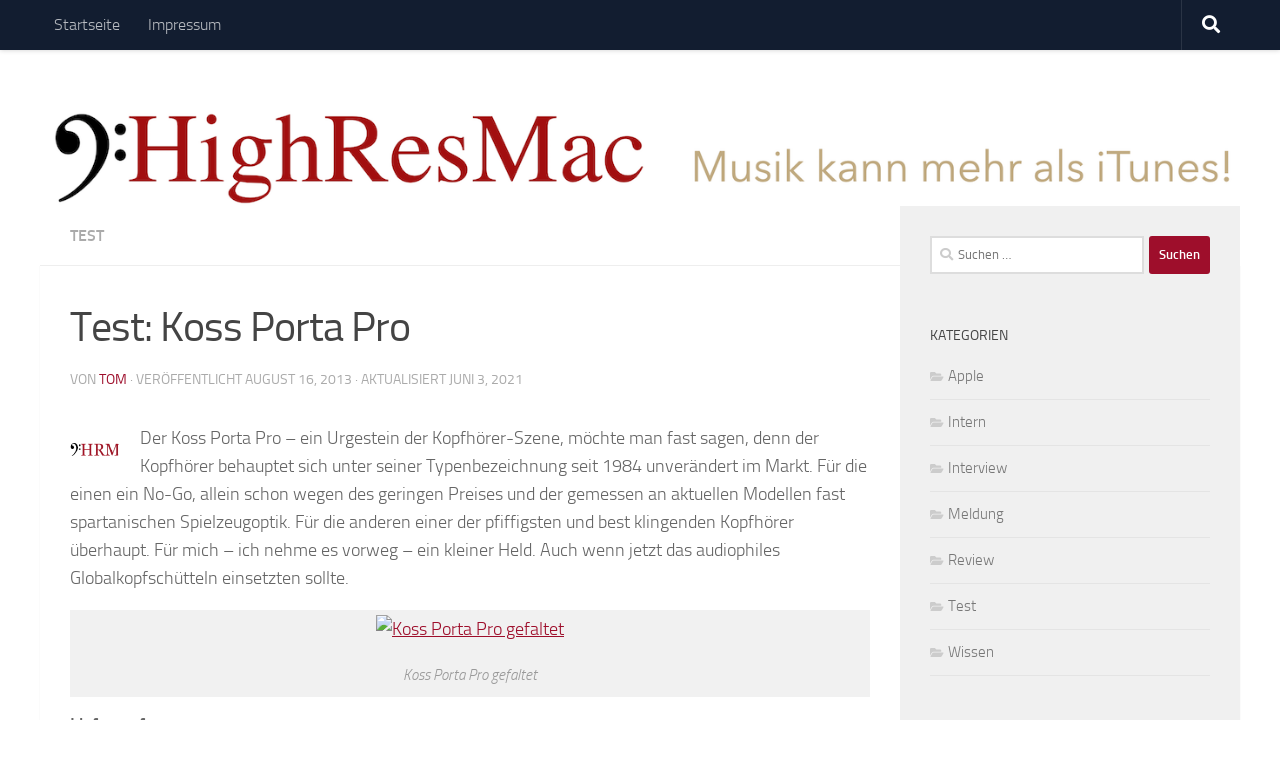

--- FILE ---
content_type: text/html; charset=UTF-8
request_url: https://highresmac.de/koss-porta-pro/
body_size: 62600
content:
<!DOCTYPE html>
<html class="no-js" lang="de">
<head>
  <meta charset="UTF-8">
  <meta name="viewport" content="width=device-width, initial-scale=1.0">
  <link rel="profile" href="https://gmpg.org/xfn/11" />
  <link rel="pingback" href="https://highresmac.de/xmlrpc.php">

  <title>Test: Koss Porta Pro &#8211; HighResMac</title>
<meta name='robots' content='max-image-preview:large' />
<script>document.documentElement.className = document.documentElement.className.replace("no-js","js");</script>
<link rel="alternate" type="application/rss+xml" title="HighResMac &raquo; Feed" href="https://highresmac.de/feed/" />
<link rel="alternate" type="application/rss+xml" title="HighResMac &raquo; Kommentar-Feed" href="https://highresmac.de/comments/feed/" />
<link rel="alternate" type="application/rss+xml" title="HighResMac &raquo; Test: Koss Porta Pro-Kommentar-Feed" href="https://highresmac.de/koss-porta-pro/feed/" />
<script>
window._wpemojiSettings = {"baseUrl":"https:\/\/s.w.org\/images\/core\/emoji\/15.0.3\/72x72\/","ext":".png","svgUrl":"https:\/\/s.w.org\/images\/core\/emoji\/15.0.3\/svg\/","svgExt":".svg","source":{"concatemoji":"https:\/\/highresmac.de\/wp-includes\/js\/wp-emoji-release.min.js?ver=6.5.7"}};
/*! This file is auto-generated */
!function(i,n){var o,s,e;function c(e){try{var t={supportTests:e,timestamp:(new Date).valueOf()};sessionStorage.setItem(o,JSON.stringify(t))}catch(e){}}function p(e,t,n){e.clearRect(0,0,e.canvas.width,e.canvas.height),e.fillText(t,0,0);var t=new Uint32Array(e.getImageData(0,0,e.canvas.width,e.canvas.height).data),r=(e.clearRect(0,0,e.canvas.width,e.canvas.height),e.fillText(n,0,0),new Uint32Array(e.getImageData(0,0,e.canvas.width,e.canvas.height).data));return t.every(function(e,t){return e===r[t]})}function u(e,t,n){switch(t){case"flag":return n(e,"\ud83c\udff3\ufe0f\u200d\u26a7\ufe0f","\ud83c\udff3\ufe0f\u200b\u26a7\ufe0f")?!1:!n(e,"\ud83c\uddfa\ud83c\uddf3","\ud83c\uddfa\u200b\ud83c\uddf3")&&!n(e,"\ud83c\udff4\udb40\udc67\udb40\udc62\udb40\udc65\udb40\udc6e\udb40\udc67\udb40\udc7f","\ud83c\udff4\u200b\udb40\udc67\u200b\udb40\udc62\u200b\udb40\udc65\u200b\udb40\udc6e\u200b\udb40\udc67\u200b\udb40\udc7f");case"emoji":return!n(e,"\ud83d\udc26\u200d\u2b1b","\ud83d\udc26\u200b\u2b1b")}return!1}function f(e,t,n){var r="undefined"!=typeof WorkerGlobalScope&&self instanceof WorkerGlobalScope?new OffscreenCanvas(300,150):i.createElement("canvas"),a=r.getContext("2d",{willReadFrequently:!0}),o=(a.textBaseline="top",a.font="600 32px Arial",{});return e.forEach(function(e){o[e]=t(a,e,n)}),o}function t(e){var t=i.createElement("script");t.src=e,t.defer=!0,i.head.appendChild(t)}"undefined"!=typeof Promise&&(o="wpEmojiSettingsSupports",s=["flag","emoji"],n.supports={everything:!0,everythingExceptFlag:!0},e=new Promise(function(e){i.addEventListener("DOMContentLoaded",e,{once:!0})}),new Promise(function(t){var n=function(){try{var e=JSON.parse(sessionStorage.getItem(o));if("object"==typeof e&&"number"==typeof e.timestamp&&(new Date).valueOf()<e.timestamp+604800&&"object"==typeof e.supportTests)return e.supportTests}catch(e){}return null}();if(!n){if("undefined"!=typeof Worker&&"undefined"!=typeof OffscreenCanvas&&"undefined"!=typeof URL&&URL.createObjectURL&&"undefined"!=typeof Blob)try{var e="postMessage("+f.toString()+"("+[JSON.stringify(s),u.toString(),p.toString()].join(",")+"));",r=new Blob([e],{type:"text/javascript"}),a=new Worker(URL.createObjectURL(r),{name:"wpTestEmojiSupports"});return void(a.onmessage=function(e){c(n=e.data),a.terminate(),t(n)})}catch(e){}c(n=f(s,u,p))}t(n)}).then(function(e){for(var t in e)n.supports[t]=e[t],n.supports.everything=n.supports.everything&&n.supports[t],"flag"!==t&&(n.supports.everythingExceptFlag=n.supports.everythingExceptFlag&&n.supports[t]);n.supports.everythingExceptFlag=n.supports.everythingExceptFlag&&!n.supports.flag,n.DOMReady=!1,n.readyCallback=function(){n.DOMReady=!0}}).then(function(){return e}).then(function(){var e;n.supports.everything||(n.readyCallback(),(e=n.source||{}).concatemoji?t(e.concatemoji):e.wpemoji&&e.twemoji&&(t(e.twemoji),t(e.wpemoji)))}))}((window,document),window._wpemojiSettings);
</script>
<style id='wp-emoji-styles-inline-css'>

	img.wp-smiley, img.emoji {
		display: inline !important;
		border: none !important;
		box-shadow: none !important;
		height: 1em !important;
		width: 1em !important;
		margin: 0 0.07em !important;
		vertical-align: -0.1em !important;
		background: none !important;
		padding: 0 !important;
	}
</style>
<link rel='stylesheet' id='wp-block-library-css' href='https://highresmac.de/wp-includes/css/dist/block-library/style.min.css?ver=6.5.7' media='all' />
<style id='classic-theme-styles-inline-css'>
/*! This file is auto-generated */
.wp-block-button__link{color:#fff;background-color:#32373c;border-radius:9999px;box-shadow:none;text-decoration:none;padding:calc(.667em + 2px) calc(1.333em + 2px);font-size:1.125em}.wp-block-file__button{background:#32373c;color:#fff;text-decoration:none}
</style>
<style id='global-styles-inline-css'>
body{--wp--preset--color--black: #000000;--wp--preset--color--cyan-bluish-gray: #abb8c3;--wp--preset--color--white: #ffffff;--wp--preset--color--pale-pink: #f78da7;--wp--preset--color--vivid-red: #cf2e2e;--wp--preset--color--luminous-vivid-orange: #ff6900;--wp--preset--color--luminous-vivid-amber: #fcb900;--wp--preset--color--light-green-cyan: #7bdcb5;--wp--preset--color--vivid-green-cyan: #00d084;--wp--preset--color--pale-cyan-blue: #8ed1fc;--wp--preset--color--vivid-cyan-blue: #0693e3;--wp--preset--color--vivid-purple: #9b51e0;--wp--preset--gradient--vivid-cyan-blue-to-vivid-purple: linear-gradient(135deg,rgba(6,147,227,1) 0%,rgb(155,81,224) 100%);--wp--preset--gradient--light-green-cyan-to-vivid-green-cyan: linear-gradient(135deg,rgb(122,220,180) 0%,rgb(0,208,130) 100%);--wp--preset--gradient--luminous-vivid-amber-to-luminous-vivid-orange: linear-gradient(135deg,rgba(252,185,0,1) 0%,rgba(255,105,0,1) 100%);--wp--preset--gradient--luminous-vivid-orange-to-vivid-red: linear-gradient(135deg,rgba(255,105,0,1) 0%,rgb(207,46,46) 100%);--wp--preset--gradient--very-light-gray-to-cyan-bluish-gray: linear-gradient(135deg,rgb(238,238,238) 0%,rgb(169,184,195) 100%);--wp--preset--gradient--cool-to-warm-spectrum: linear-gradient(135deg,rgb(74,234,220) 0%,rgb(151,120,209) 20%,rgb(207,42,186) 40%,rgb(238,44,130) 60%,rgb(251,105,98) 80%,rgb(254,248,76) 100%);--wp--preset--gradient--blush-light-purple: linear-gradient(135deg,rgb(255,206,236) 0%,rgb(152,150,240) 100%);--wp--preset--gradient--blush-bordeaux: linear-gradient(135deg,rgb(254,205,165) 0%,rgb(254,45,45) 50%,rgb(107,0,62) 100%);--wp--preset--gradient--luminous-dusk: linear-gradient(135deg,rgb(255,203,112) 0%,rgb(199,81,192) 50%,rgb(65,88,208) 100%);--wp--preset--gradient--pale-ocean: linear-gradient(135deg,rgb(255,245,203) 0%,rgb(182,227,212) 50%,rgb(51,167,181) 100%);--wp--preset--gradient--electric-grass: linear-gradient(135deg,rgb(202,248,128) 0%,rgb(113,206,126) 100%);--wp--preset--gradient--midnight: linear-gradient(135deg,rgb(2,3,129) 0%,rgb(40,116,252) 100%);--wp--preset--font-size--small: 13px;--wp--preset--font-size--medium: 20px;--wp--preset--font-size--large: 36px;--wp--preset--font-size--x-large: 42px;--wp--preset--spacing--20: 0.44rem;--wp--preset--spacing--30: 0.67rem;--wp--preset--spacing--40: 1rem;--wp--preset--spacing--50: 1.5rem;--wp--preset--spacing--60: 2.25rem;--wp--preset--spacing--70: 3.38rem;--wp--preset--spacing--80: 5.06rem;--wp--preset--shadow--natural: 6px 6px 9px rgba(0, 0, 0, 0.2);--wp--preset--shadow--deep: 12px 12px 50px rgba(0, 0, 0, 0.4);--wp--preset--shadow--sharp: 6px 6px 0px rgba(0, 0, 0, 0.2);--wp--preset--shadow--outlined: 6px 6px 0px -3px rgba(255, 255, 255, 1), 6px 6px rgba(0, 0, 0, 1);--wp--preset--shadow--crisp: 6px 6px 0px rgba(0, 0, 0, 1);}:where(.is-layout-flex){gap: 0.5em;}:where(.is-layout-grid){gap: 0.5em;}body .is-layout-flex{display: flex;}body .is-layout-flex{flex-wrap: wrap;align-items: center;}body .is-layout-flex > *{margin: 0;}body .is-layout-grid{display: grid;}body .is-layout-grid > *{margin: 0;}:where(.wp-block-columns.is-layout-flex){gap: 2em;}:where(.wp-block-columns.is-layout-grid){gap: 2em;}:where(.wp-block-post-template.is-layout-flex){gap: 1.25em;}:where(.wp-block-post-template.is-layout-grid){gap: 1.25em;}.has-black-color{color: var(--wp--preset--color--black) !important;}.has-cyan-bluish-gray-color{color: var(--wp--preset--color--cyan-bluish-gray) !important;}.has-white-color{color: var(--wp--preset--color--white) !important;}.has-pale-pink-color{color: var(--wp--preset--color--pale-pink) !important;}.has-vivid-red-color{color: var(--wp--preset--color--vivid-red) !important;}.has-luminous-vivid-orange-color{color: var(--wp--preset--color--luminous-vivid-orange) !important;}.has-luminous-vivid-amber-color{color: var(--wp--preset--color--luminous-vivid-amber) !important;}.has-light-green-cyan-color{color: var(--wp--preset--color--light-green-cyan) !important;}.has-vivid-green-cyan-color{color: var(--wp--preset--color--vivid-green-cyan) !important;}.has-pale-cyan-blue-color{color: var(--wp--preset--color--pale-cyan-blue) !important;}.has-vivid-cyan-blue-color{color: var(--wp--preset--color--vivid-cyan-blue) !important;}.has-vivid-purple-color{color: var(--wp--preset--color--vivid-purple) !important;}.has-black-background-color{background-color: var(--wp--preset--color--black) !important;}.has-cyan-bluish-gray-background-color{background-color: var(--wp--preset--color--cyan-bluish-gray) !important;}.has-white-background-color{background-color: var(--wp--preset--color--white) !important;}.has-pale-pink-background-color{background-color: var(--wp--preset--color--pale-pink) !important;}.has-vivid-red-background-color{background-color: var(--wp--preset--color--vivid-red) !important;}.has-luminous-vivid-orange-background-color{background-color: var(--wp--preset--color--luminous-vivid-orange) !important;}.has-luminous-vivid-amber-background-color{background-color: var(--wp--preset--color--luminous-vivid-amber) !important;}.has-light-green-cyan-background-color{background-color: var(--wp--preset--color--light-green-cyan) !important;}.has-vivid-green-cyan-background-color{background-color: var(--wp--preset--color--vivid-green-cyan) !important;}.has-pale-cyan-blue-background-color{background-color: var(--wp--preset--color--pale-cyan-blue) !important;}.has-vivid-cyan-blue-background-color{background-color: var(--wp--preset--color--vivid-cyan-blue) !important;}.has-vivid-purple-background-color{background-color: var(--wp--preset--color--vivid-purple) !important;}.has-black-border-color{border-color: var(--wp--preset--color--black) !important;}.has-cyan-bluish-gray-border-color{border-color: var(--wp--preset--color--cyan-bluish-gray) !important;}.has-white-border-color{border-color: var(--wp--preset--color--white) !important;}.has-pale-pink-border-color{border-color: var(--wp--preset--color--pale-pink) !important;}.has-vivid-red-border-color{border-color: var(--wp--preset--color--vivid-red) !important;}.has-luminous-vivid-orange-border-color{border-color: var(--wp--preset--color--luminous-vivid-orange) !important;}.has-luminous-vivid-amber-border-color{border-color: var(--wp--preset--color--luminous-vivid-amber) !important;}.has-light-green-cyan-border-color{border-color: var(--wp--preset--color--light-green-cyan) !important;}.has-vivid-green-cyan-border-color{border-color: var(--wp--preset--color--vivid-green-cyan) !important;}.has-pale-cyan-blue-border-color{border-color: var(--wp--preset--color--pale-cyan-blue) !important;}.has-vivid-cyan-blue-border-color{border-color: var(--wp--preset--color--vivid-cyan-blue) !important;}.has-vivid-purple-border-color{border-color: var(--wp--preset--color--vivid-purple) !important;}.has-vivid-cyan-blue-to-vivid-purple-gradient-background{background: var(--wp--preset--gradient--vivid-cyan-blue-to-vivid-purple) !important;}.has-light-green-cyan-to-vivid-green-cyan-gradient-background{background: var(--wp--preset--gradient--light-green-cyan-to-vivid-green-cyan) !important;}.has-luminous-vivid-amber-to-luminous-vivid-orange-gradient-background{background: var(--wp--preset--gradient--luminous-vivid-amber-to-luminous-vivid-orange) !important;}.has-luminous-vivid-orange-to-vivid-red-gradient-background{background: var(--wp--preset--gradient--luminous-vivid-orange-to-vivid-red) !important;}.has-very-light-gray-to-cyan-bluish-gray-gradient-background{background: var(--wp--preset--gradient--very-light-gray-to-cyan-bluish-gray) !important;}.has-cool-to-warm-spectrum-gradient-background{background: var(--wp--preset--gradient--cool-to-warm-spectrum) !important;}.has-blush-light-purple-gradient-background{background: var(--wp--preset--gradient--blush-light-purple) !important;}.has-blush-bordeaux-gradient-background{background: var(--wp--preset--gradient--blush-bordeaux) !important;}.has-luminous-dusk-gradient-background{background: var(--wp--preset--gradient--luminous-dusk) !important;}.has-pale-ocean-gradient-background{background: var(--wp--preset--gradient--pale-ocean) !important;}.has-electric-grass-gradient-background{background: var(--wp--preset--gradient--electric-grass) !important;}.has-midnight-gradient-background{background: var(--wp--preset--gradient--midnight) !important;}.has-small-font-size{font-size: var(--wp--preset--font-size--small) !important;}.has-medium-font-size{font-size: var(--wp--preset--font-size--medium) !important;}.has-large-font-size{font-size: var(--wp--preset--font-size--large) !important;}.has-x-large-font-size{font-size: var(--wp--preset--font-size--x-large) !important;}
.wp-block-navigation a:where(:not(.wp-element-button)){color: inherit;}
:where(.wp-block-post-template.is-layout-flex){gap: 1.25em;}:where(.wp-block-post-template.is-layout-grid){gap: 1.25em;}
:where(.wp-block-columns.is-layout-flex){gap: 2em;}:where(.wp-block-columns.is-layout-grid){gap: 2em;}
.wp-block-pullquote{font-size: 1.5em;line-height: 1.6;}
</style>
<link rel='stylesheet' id='wordpress-file-upload-style-css' href='https://highresmac.de/wp-content/plugins/wp-file-upload/css/wordpress_file_upload_style.css?ver=6.5.7' media='all' />
<link rel='stylesheet' id='wordpress-file-upload-style-safe-css' href='https://highresmac.de/wp-content/plugins/wp-file-upload/css/wordpress_file_upload_style_safe.css?ver=6.5.7' media='all' />
<link rel='stylesheet' id='wordpress-file-upload-adminbar-style-css' href='https://highresmac.de/wp-content/plugins/wp-file-upload/css/wordpress_file_upload_adminbarstyle.css?ver=6.5.7' media='all' />
<link rel='stylesheet' id='jquery-ui-css-css' href='https://highresmac.de/wp-content/plugins/wp-file-upload/vendor/jquery/jquery-ui.min.css?ver=6.5.7' media='all' />
<link rel='stylesheet' id='jquery-ui-timepicker-addon-css-css' href='https://highresmac.de/wp-content/plugins/wp-file-upload/vendor/jquery/jquery-ui-timepicker-addon.min.css?ver=6.5.7' media='all' />
<link rel='stylesheet' id='wp-postratings-css' href='https://highresmac.de/wp-content/plugins/wp-postratings/css/postratings-css.css?ver=1.91.2' media='all' />
<link rel='stylesheet' id='hueman-main-style-css' href='https://highresmac.de/wp-content/themes/hueman/assets/front/css/main.min.css?ver=3.7.27' media='all' />
<style id='hueman-main-style-inline-css'>
body { font-size:1.00rem; }@media only screen and (min-width: 720px) {
        .nav > li { font-size:1.00rem; }
      }.container-inner { max-width: 1200px; }::selection { background-color: #9e0e2b; }
::-moz-selection { background-color: #9e0e2b; }a,a>span.hu-external::after,.themeform label .required,#flexslider-featured .flex-direction-nav .flex-next:hover,#flexslider-featured .flex-direction-nav .flex-prev:hover,.post-hover:hover .post-title a,.post-title a:hover,.sidebar.s1 .post-nav li a:hover i,.content .post-nav li a:hover i,.post-related a:hover,.sidebar.s1 .widget_rss ul li a,#footer .widget_rss ul li a,.sidebar.s1 .widget_calendar a,#footer .widget_calendar a,.sidebar.s1 .alx-tab .tab-item-category a,.sidebar.s1 .alx-posts .post-item-category a,.sidebar.s1 .alx-tab li:hover .tab-item-title a,.sidebar.s1 .alx-tab li:hover .tab-item-comment a,.sidebar.s1 .alx-posts li:hover .post-item-title a,#footer .alx-tab .tab-item-category a,#footer .alx-posts .post-item-category a,#footer .alx-tab li:hover .tab-item-title a,#footer .alx-tab li:hover .tab-item-comment a,#footer .alx-posts li:hover .post-item-title a,.comment-tabs li.active a,.comment-awaiting-moderation,.child-menu a:hover,.child-menu .current_page_item > a,.wp-pagenavi a{ color: #9e0e2b; }input[type="submit"],.themeform button[type="submit"],.sidebar.s1 .sidebar-top,.sidebar.s1 .sidebar-toggle,#flexslider-featured .flex-control-nav li a.flex-active,.post-tags a:hover,.sidebar.s1 .widget_calendar caption,#footer .widget_calendar caption,.author-bio .bio-avatar:after,.commentlist li.bypostauthor > .comment-body:after,.commentlist li.comment-author-admin > .comment-body:after{ background-color: #9e0e2b; }.post-format .format-container { border-color: #9e0e2b; }.sidebar.s1 .alx-tabs-nav li.active a,#footer .alx-tabs-nav li.active a,.comment-tabs li.active a,.wp-pagenavi a:hover,.wp-pagenavi a:active,.wp-pagenavi span.current{ border-bottom-color: #9e0e2b!important; }.sidebar.s2 .post-nav li a:hover i,
.sidebar.s2 .widget_rss ul li a,
.sidebar.s2 .widget_calendar a,
.sidebar.s2 .alx-tab .tab-item-category a,
.sidebar.s2 .alx-posts .post-item-category a,
.sidebar.s2 .alx-tab li:hover .tab-item-title a,
.sidebar.s2 .alx-tab li:hover .tab-item-comment a,
.sidebar.s2 .alx-posts li:hover .post-item-title a { color: #3deded; }
.sidebar.s2 .sidebar-top,.sidebar.s2 .sidebar-toggle,.post-comments,.jp-play-bar,.jp-volume-bar-value,.sidebar.s2 .widget_calendar caption{ background-color: #3deded; }.sidebar.s2 .alx-tabs-nav li.active a { border-bottom-color: #3deded; }
.post-comments::before { border-right-color: #3deded; }
      .search-expand,
              #nav-topbar.nav-container { background-color: }@media only screen and (min-width: 720px) {
                #nav-topbar .nav ul { background-color: ; }
              }.is-scrolled #header .nav-container.desktop-sticky,
              .is-scrolled #header .search-expand { background-color: ; background-color: rgba(0,0,0,0.90) }.is-scrolled .topbar-transparent #nav-topbar.desktop-sticky .nav ul { background-color: ; background-color: rgba(0,0,0,0.95) }#header { background-color: #ffffff; }
@media only screen and (min-width: 720px) {
  #nav-header .nav ul { background-color: #ffffff; }
}
        #header #nav-mobile { background-color: #dd3333; }.is-scrolled #header #nav-mobile { background-color: #dd3333; background-color: rgba(221,51,51,0.90) }#nav-header.nav-container, #main-header-search .search-expand { background-color: #dd3333; }
@media only screen and (min-width: 720px) {
  #nav-header .nav ul { background-color: #dd3333; }
}
        img { -webkit-border-radius: 6px; border-radius: 6px; }body { background-color: #ffffff; }
</style>
<link rel='stylesheet' id='hueman-font-awesome-css' href='https://highresmac.de/wp-content/themes/hueman/assets/front/css/font-awesome.min.css?ver=3.7.27' media='all' />
<!--[if lt IE 8]>
<script src="https://highresmac.de/wp-includes/js/json2.min.js?ver=2015-05-03" id="json2-js"></script>
<![endif]-->
<script src="https://highresmac.de/wp-content/plugins/wp-file-upload/js/wordpress_file_upload_functions.js?ver=6.5.7" id="wordpress_file_upload_script-js"></script>
<script src="https://highresmac.de/wp-includes/js/jquery/jquery.min.js?ver=3.7.1" id="jquery-core-js"></script>
<script src="https://highresmac.de/wp-includes/js/jquery/jquery-migrate.min.js?ver=3.4.1" id="jquery-migrate-js"></script>
<script src="https://highresmac.de/wp-includes/js/jquery/ui/core.min.js?ver=1.13.2" id="jquery-ui-core-js"></script>
<script src="https://highresmac.de/wp-includes/js/jquery/ui/datepicker.min.js?ver=1.13.2" id="jquery-ui-datepicker-js"></script>
<script id="jquery-ui-datepicker-js-after">
jQuery(function(jQuery){jQuery.datepicker.setDefaults({"closeText":"Schlie\u00dfen","currentText":"Heute","monthNames":["Januar","Februar","M\u00e4rz","April","Mai","Juni","Juli","August","September","Oktober","November","Dezember"],"monthNamesShort":["Jan.","Feb.","M\u00e4rz","Apr.","Mai","Juni","Juli","Aug.","Sep.","Okt.","Nov.","Dez."],"nextText":"Weiter","prevText":"Zur\u00fcck","dayNames":["Sonntag","Montag","Dienstag","Mittwoch","Donnerstag","Freitag","Samstag"],"dayNamesShort":["So.","Mo.","Di.","Mi.","Do.","Fr.","Sa."],"dayNamesMin":["S","M","D","M","D","F","S"],"dateFormat":"MM d, yy","firstDay":1,"isRTL":false});});
</script>
<script src="https://highresmac.de/wp-content/plugins/wp-file-upload/vendor/jquery/jquery-ui-timepicker-addon.min.js?ver=6.5.7" id="jquery-ui-timepicker-addon-js-js"></script>
<link rel="https://api.w.org/" href="https://highresmac.de/wp-json/" /><link rel="alternate" type="application/json" href="https://highresmac.de/wp-json/wp/v2/posts/244" /><link rel="EditURI" type="application/rsd+xml" title="RSD" href="https://highresmac.de/xmlrpc.php?rsd" />
<meta name="generator" content="WordPress 6.5.7" />
<link rel="canonical" href="https://highresmac.de/koss-porta-pro/" />
<link rel='shortlink' href='https://highresmac.de/?p=244' />
<link rel="alternate" type="application/json+oembed" href="https://highresmac.de/wp-json/oembed/1.0/embed?url=https%3A%2F%2Fhighresmac.de%2Fkoss-porta-pro%2F" />
<link rel="alternate" type="text/xml+oembed" href="https://highresmac.de/wp-json/oembed/1.0/embed?url=https%3A%2F%2Fhighresmac.de%2Fkoss-porta-pro%2F&#038;format=xml" />
    <link rel="preload" as="font" type="font/woff2" href="https://highresmac.de/wp-content/themes/hueman/assets/front/webfonts/fa-brands-400.woff2?v=5.15.2" crossorigin="anonymous"/>
    <link rel="preload" as="font" type="font/woff2" href="https://highresmac.de/wp-content/themes/hueman/assets/front/webfonts/fa-regular-400.woff2?v=5.15.2" crossorigin="anonymous"/>
    <link rel="preload" as="font" type="font/woff2" href="https://highresmac.de/wp-content/themes/hueman/assets/front/webfonts/fa-solid-900.woff2?v=5.15.2" crossorigin="anonymous"/>
  <link rel="preload" as="font" type="font/woff" href="https://highresmac.de/wp-content/themes/hueman/assets/front/fonts/titillium-light-webfont.woff" crossorigin="anonymous"/>
<link rel="preload" as="font" type="font/woff" href="https://highresmac.de/wp-content/themes/hueman/assets/front/fonts/titillium-lightitalic-webfont.woff" crossorigin="anonymous"/>
<link rel="preload" as="font" type="font/woff" href="https://highresmac.de/wp-content/themes/hueman/assets/front/fonts/titillium-regular-webfont.woff" crossorigin="anonymous"/>
<link rel="preload" as="font" type="font/woff" href="https://highresmac.de/wp-content/themes/hueman/assets/front/fonts/titillium-regularitalic-webfont.woff" crossorigin="anonymous"/>
<link rel="preload" as="font" type="font/woff" href="https://highresmac.de/wp-content/themes/hueman/assets/front/fonts/titillium-semibold-webfont.woff" crossorigin="anonymous"/>
<style>
  /*  base : fonts
/* ------------------------------------ */
body { font-family: "Titillium", Arial, sans-serif; }
@font-face {
  font-family: 'Titillium';
  src: url('https://highresmac.de/wp-content/themes/hueman/assets/front/fonts/titillium-light-webfont.eot');
  src: url('https://highresmac.de/wp-content/themes/hueman/assets/front/fonts/titillium-light-webfont.svg#titillium-light-webfont') format('svg'),
     url('https://highresmac.de/wp-content/themes/hueman/assets/front/fonts/titillium-light-webfont.eot?#iefix') format('embedded-opentype'),
     url('https://highresmac.de/wp-content/themes/hueman/assets/front/fonts/titillium-light-webfont.woff') format('woff'),
     url('https://highresmac.de/wp-content/themes/hueman/assets/front/fonts/titillium-light-webfont.ttf') format('truetype');
  font-weight: 300;
  font-style: normal;
}
@font-face {
  font-family: 'Titillium';
  src: url('https://highresmac.de/wp-content/themes/hueman/assets/front/fonts/titillium-lightitalic-webfont.eot');
  src: url('https://highresmac.de/wp-content/themes/hueman/assets/front/fonts/titillium-lightitalic-webfont.svg#titillium-lightitalic-webfont') format('svg'),
     url('https://highresmac.de/wp-content/themes/hueman/assets/front/fonts/titillium-lightitalic-webfont.eot?#iefix') format('embedded-opentype'),
     url('https://highresmac.de/wp-content/themes/hueman/assets/front/fonts/titillium-lightitalic-webfont.woff') format('woff'),
     url('https://highresmac.de/wp-content/themes/hueman/assets/front/fonts/titillium-lightitalic-webfont.ttf') format('truetype');
  font-weight: 300;
  font-style: italic;
}
@font-face {
  font-family: 'Titillium';
  src: url('https://highresmac.de/wp-content/themes/hueman/assets/front/fonts/titillium-regular-webfont.eot');
  src: url('https://highresmac.de/wp-content/themes/hueman/assets/front/fonts/titillium-regular-webfont.svg#titillium-regular-webfont') format('svg'),
     url('https://highresmac.de/wp-content/themes/hueman/assets/front/fonts/titillium-regular-webfont.eot?#iefix') format('embedded-opentype'),
     url('https://highresmac.de/wp-content/themes/hueman/assets/front/fonts/titillium-regular-webfont.woff') format('woff'),
     url('https://highresmac.de/wp-content/themes/hueman/assets/front/fonts/titillium-regular-webfont.ttf') format('truetype');
  font-weight: 400;
  font-style: normal;
}
@font-face {
  font-family: 'Titillium';
  src: url('https://highresmac.de/wp-content/themes/hueman/assets/front/fonts/titillium-regularitalic-webfont.eot');
  src: url('https://highresmac.de/wp-content/themes/hueman/assets/front/fonts/titillium-regularitalic-webfont.svg#titillium-regular-webfont') format('svg'),
     url('https://highresmac.de/wp-content/themes/hueman/assets/front/fonts/titillium-regularitalic-webfont.eot?#iefix') format('embedded-opentype'),
     url('https://highresmac.de/wp-content/themes/hueman/assets/front/fonts/titillium-regularitalic-webfont.woff') format('woff'),
     url('https://highresmac.de/wp-content/themes/hueman/assets/front/fonts/titillium-regularitalic-webfont.ttf') format('truetype');
  font-weight: 400;
  font-style: italic;
}
@font-face {
    font-family: 'Titillium';
    src: url('https://highresmac.de/wp-content/themes/hueman/assets/front/fonts/titillium-semibold-webfont.eot');
    src: url('https://highresmac.de/wp-content/themes/hueman/assets/front/fonts/titillium-semibold-webfont.svg#titillium-semibold-webfont') format('svg'),
         url('https://highresmac.de/wp-content/themes/hueman/assets/front/fonts/titillium-semibold-webfont.eot?#iefix') format('embedded-opentype'),
         url('https://highresmac.de/wp-content/themes/hueman/assets/front/fonts/titillium-semibold-webfont.woff') format('woff'),
         url('https://highresmac.de/wp-content/themes/hueman/assets/front/fonts/titillium-semibold-webfont.ttf') format('truetype');
  font-weight: 600;
  font-style: normal;
}
</style>
  <!--[if lt IE 9]>
<script src="https://highresmac.de/wp-content/themes/hueman/assets/front/js/ie/html5shiv-printshiv.min.js"></script>
<script src="https://highresmac.de/wp-content/themes/hueman/assets/front/js/ie/selectivizr.js"></script>
<![endif]-->
<style>.recentcomments a{display:inline !important;padding:0 !important;margin:0 !important;}</style><script type="text/javascript">var dnt_config={ifdnt:"0",mode:"blacklist",black:["media6degrees.com","quantserve.com","lockerz.com"],white:[]};</script><script type="text/javascript">function aop_around(a,b){aop.around({target:a,method:b},function(a){if(typeof a.arguments[0].src==="string"&&(a.arguments[0].tagName.toLowerCase()==="script"||a.arguments[0].tagName.toLowerCase()==="img"||a.arguments[0].tagName.toLowerCase()==="iframe")&&a.arguments[0].src!=="javascript:void(0)"){if(sanitizer(a.arguments[0].src)===true){a.arguments[0].src="javascript:void(0)"}}return a.proceed()})}function sanitizer(a){var b=new RegExp("(?:f|ht)tp(?:s)?://([^/]+)","im");try{a=a.match(b)[1].toString()}catch(c){return a}if(mode==="blacklist"){for(x in list["black"]){if(typeof list["black"][x]==="string"){if(a.indexOf(list["black"][x].toLowerCase())!==-1){a=true;break}}}}else{for(x in list["white"]){if(typeof list["white"][x]==="string"){if(a.indexOf(list["white"][x].toLowerCase())!==-1){tmpS=false;break}else{tmpS=true}}}if(tmpS===true)a=tmpS}return a}(function(){var _after=1;var _afterThrow=2;var _afterFinally=3;var _before=4;var _around=5;var _intro=6;var _regexEnabled=true;var _arguments="arguments";var _undef="undefined";var getType=function(){var a=Object.prototype.toString,b={},c={1:"element",3:"textnode",9:"document",11:"fragment"},d="Arguments Array Boolean Date Document Element Error Fragment Function NodeList Null Number Object RegExp String TextNode Undefined Window".split(" ");for(var e=d.length;e--;){var f=d[e],g=window[f];if(g){try{b[a.call(new g)]=f.toLowerCase()}catch(h){}}}return function(d){return d==null&&(d===undefined?_undef:"null")||d.nodeType&&c[d.nodeType]||typeof d.length=="number"&&(d.callee&&_arguments||d.alert&&"window"||d.item&&"nodelist")||b[a.call(d)]}}();var isFunc=function(a){return getType(a)=="function"};var weaveOne=function(source,method,advice){var old=source[method];if(advice.type!=_intro&&!isFunc(old)){var oldObject=old;old=function(){var code=arguments.length>0?_arguments+"[0]":"";for(var i=1;i<arguments.length;i++){code+=","+_arguments+"["+i+"]"}return eval("oldObject("+code+");")}}var aspect;if(advice.type==_after||advice.type==_afterThrow||advice.type==_afterFinally)aspect=function(){var a,b=null;try{a=old.apply(this,arguments)}catch(c){b=c}if(advice.type==_after)if(b==null)a=advice.value.apply(this,[a,method]);else throw b;else if(advice.type==_afterThrow&&b!=null)a=advice.value.apply(this,[b,method]);else if(advice.type==_afterFinally)a=advice.value.apply(this,[a,b,method]);return a};else if(advice.type==_before)aspect=function(){advice.value.apply(this,[arguments,method]);return old.apply(this,arguments)};else if(advice.type==_intro)aspect=function(){return advice.value.apply(this,arguments)};else if(advice.type==_around){aspect=function(){var a={object:this,args:Array.prototype.slice.call(arguments)};return advice.value.apply(a.object,[{arguments:a.args,method:method,proceed:function(){return old.apply(a.object,a.args)}}])}}aspect.unweave=function(){source[method]=old;pointcut=source=aspect=old=null};source[method]=aspect;return aspect};var search=function(a,b,c){var d=[];for(var e in a){var f=null;try{f=a[e]}catch(g){}if(f!=null&&e.match(b.method)&&isFunc(f))d[d.length]={source:a,method:e,advice:c}}return d};var weave=function(a,b){var c=typeof a.target.prototype!=_undef?a.target.prototype:a.target;var d=[];if(b.type!=_intro&&typeof c[a.method]==_undef){var e=search(a.target,a,b);if(e.length==0)e=search(c,a,b);for(var f in e)d[d.length]=weaveOne(e[f].source,e[f].method,e[f].advice)}else{d[0]=weaveOne(c,a.method,b)}return _regexEnabled?d:d[0]};aop={after:function(a,b){return weave(a,{type:_after,value:b})},afterThrow:function(a,b){return weave(a,{type:_afterThrow,value:b})},afterFinally:function(a,b){return weave(a,{type:_afterFinally,value:b})},before:function(a,b){return weave(a,{type:_before,value:b})},around:function(a,b){return weave(a,{type:_around,value:b})},introduction:function(a,b){return weave(a,{type:_intro,value:b})},setup:function(a){_regexEnabled=a.regexMatch}}})();if(dnt_config.ifdnt!=="1"||navigator.doNotTrack==="yes"||navigator.msDoNotTrack==="1"||navigator.doNotTrack==="1"||document.cookie.indexOf("dont_track_me=1")!==-1||document.cookie.indexOf("civicAllowCookies=no")!==-1){var mode=dnt_config.mode;var list=[];list["black"]=dnt_config.black;list["white"]=dnt_config.white;aop.around({target:document,method:"write"},function(a){if(a.arguments[0].search(/img|script|iframe/i)!==-1){if(sanitizer(a.arguments[0])===true){a.arguments[0]=a.arguments[0].replace(/</g,"<!-- ").replace(/>/g," -->")}}return a.proceed()});scriptParent=document.getElementsByTagName("script")[0].parentNode;if(scriptParent.tagName.toLowerCase!=="head"){head=document.getElementsByTagName("head")[0];aop_around(head,"insertBefore");aop_around(head,"appendChild")}aop_around(scriptParent,"insertBefore");aop_around(scriptParent,"appendChild");var a2a_config=a2a_config||{};a2a_config.no_3p=1;var addthis_config={data_use_cookies:false};var _gaq=_gaq||[];_gaq.push(["_gat._anonymizeIp"])}
</script>
</head>

<body class="post-template-default single single-post postid-244 single-format-standard wp-custom-logo wp-embed-responsive col-2cl full-width topbar-enabled mobile-sidebar-hide-s2 header-desktop-sticky header-mobile-sticky hueman-3-7-27 chrome">
<script type="text/javascript">aop_around(document.body, 'appendChild'); aop_around(document.body, 'insertBefore'); </script>
<div id="wrapper">
  <a class="screen-reader-text skip-link" href="#content">Zum Inhalt springen</a>
  
  <header id="header" class="specific-mobile-menu-on one-mobile-menu mobile_menu header-ads-desktop  topbar-transparent has-header-img">
        <nav class="nav-container group mobile-menu mobile-sticky no-menu-assigned" id="nav-mobile" data-menu-id="header-1">
  <div class="mobile-title-logo-in-header"></div>
        
                    <!-- <div class="ham__navbar-toggler collapsed" aria-expanded="false">
          <div class="ham__navbar-span-wrapper">
            <span class="ham-toggler-menu__span"></span>
          </div>
        </div> -->
        <button class="ham__navbar-toggler-two collapsed" title="Menu" aria-expanded="false">
          <span class="ham__navbar-span-wrapper">
            <span class="line line-1"></span>
            <span class="line line-2"></span>
            <span class="line line-3"></span>
          </span>
        </button>
            
      <div class="nav-text"></div>
      <div class="nav-wrap container">
                  <ul class="nav container-inner group mobile-search">
                            <li>
                  <form role="search" method="get" class="search-form" action="https://highresmac.de/">
				<label>
					<span class="screen-reader-text">Suche nach:</span>
					<input type="search" class="search-field" placeholder="Suchen …" value="" name="s" />
				</label>
				<input type="submit" class="search-submit" value="Suchen" />
			</form>                </li>
                      </ul>
                <ul id="menu-hrm" class="nav container-inner group"><li id="menu-item-1209" class="menu-item menu-item-type-custom menu-item-object-custom menu-item-home menu-item-1209"><a href="https://highresmac.de/">Startseite</a></li>
<li id="menu-item-1208" class="menu-item menu-item-type-post_type menu-item-object-page menu-item-1208"><a href="https://highresmac.de/impressum/">Impressum</a></li>
</ul>      </div>
</nav><!--/#nav-topbar-->  
        <nav class="nav-container group desktop-menu desktop-sticky " id="nav-topbar" data-menu-id="header-2">
    <div class="nav-text"></div>
  <div class="topbar-toggle-down">
    <i class="fas fa-angle-double-down" aria-hidden="true" data-toggle="down" title="Menü erweitern"></i>
    <i class="fas fa-angle-double-up" aria-hidden="true" data-toggle="up" title="Menü reduzieren"></i>
  </div>
  <div class="nav-wrap container">
    <ul id="menu-hrm-1" class="nav container-inner group"><li class="menu-item menu-item-type-custom menu-item-object-custom menu-item-home menu-item-1209"><a href="https://highresmac.de/">Startseite</a></li>
<li class="menu-item menu-item-type-post_type menu-item-object-page menu-item-1208"><a href="https://highresmac.de/impressum/">Impressum</a></li>
</ul>  </div>
      <div id="topbar-header-search" class="container">
      <div class="container-inner">
        <button class="toggle-search"><i class="fas fa-search"></i></button>
        <div class="search-expand">
          <div class="search-expand-inner"><form role="search" method="get" class="search-form" action="https://highresmac.de/">
				<label>
					<span class="screen-reader-text">Suche nach:</span>
					<input type="search" class="search-field" placeholder="Suchen …" value="" name="s" />
				</label>
				<input type="submit" class="search-submit" value="Suchen" />
			</form></div>
        </div>
      </div><!--/.container-inner-->
    </div><!--/.container-->
  
</nav><!--/#nav-topbar-->  
  <div class="container group">
        <div class="container-inner">

                <div id="header-image-wrap">
              <div class="group hu-pad central-header-zone">
                                                  </div>

              <a href="https://highresmac.de/" rel="home"><img src="https://highresmac.de/wp-content/uploads/2021/06/hrm_claim_2021_white-top.png" width="1380" height="179" alt="" class="new-site-image" srcset="https://highresmac.de/wp-content/uploads/2021/06/hrm_claim_2021_white-top.png 1380w, https://highresmac.de/wp-content/uploads/2021/06/hrm_claim_2021_white-top-300x39.png 300w, https://highresmac.de/wp-content/uploads/2021/06/hrm_claim_2021_white-top-1024x133.png 1024w, https://highresmac.de/wp-content/uploads/2021/06/hrm_claim_2021_white-top-768x100.png 768w" sizes="(max-width: 1380px) 100vw, 1380px" decoding="async" fetchpriority="high" /></a>          </div>
      
      
    </div><!--/.container-inner-->
      </div><!--/.container-->

</header><!--/#header-->
  
  <div class="container" id="page">
    <div class="container-inner">
            <div class="main">
        <div class="main-inner group">
          
              <main class="content" id="content">
              <div class="page-title hu-pad group">
          	    		<ul class="meta-single group">
    			<li class="category"><a href="https://highresmac.de/category/test/" rel="category tag">Test</a></li>
    			    		</ul>
            
    </div><!--/.page-title-->
          <div class="hu-pad group">
              <article class="post-244 post type-post status-publish format-standard has-post-thumbnail hentry category-test tag-kopfhoerer tag-koss">
    <div class="post-inner group">

      <h1 class="post-title entry-title">Test: Koss Porta Pro</h1>
  <p class="post-byline">
       von     <span class="vcard author">
       <span class="fn"><a href="https://highresmac.de/author/tom-semmler/" title="Beiträge von Tom" rel="author">Tom</a></span>
     </span>
     &middot;
                            
                                Veröffentlicht <time class="published" datetime="2013-08-16T10:00:00+00:00">August 16, 2013</time>
                &middot; Aktualisiert <time class="updated" datetime="2021-06-03T20:38:44+00:00">Juni 3, 2021</time>
                      </p>

                                
      <div class="clear"></div>

      <div class="entry themeform">
        <div class="entry-inner">
          <p><a href="http://www.highresmac.de/wp-content/uploads/2014/01/hrm_logo_15x50.png"><img decoding="async" class="alignleft size-full wp-image-32" src="http://www.highresmac.de/wp-content/uploads/2014/01/hrm_logo_15x50.png" alt="hrm_logo_15x50" width="50" height="15"></a></p>
<p>Der Koss Porta Pro – ein Urgestein der Kopfhörer-Szene, möchte man fast sagen, denn der Kopfhörer behauptet sich unter seiner Typenbezeichnung seit 1984 unverändert im Markt. Für die einen ein No-Go, allein schon wegen des geringen Preises und der gemessen an aktuellen Modellen fast spartanischen Spielzeugoptik. Für die anderen einer der pfiffigsten und best klingenden Kopfhörer überhaupt. Für mich – ich nehme es vorweg – ein kleiner Held. Auch wenn jetzt das audiophiles Globalkopfschütteln einsetzten sollte.</p>
<div id="attachment_61" class="wp-caption aligncenter"><a href="https://web.archive.org/web/20170627185227/http://www.highresmac.de/wp-content/uploads/2014/02/koss-porta-pro_geschlossen-2.jpg"><img decoding="async" class="size-full wp-image-61" src="https://web.archive.org/web/20170627185227im_/http://www.highresmac.de/wp-content/uploads/2014/02/koss-porta-pro_geschlossen-2.jpg" alt="Koss Porta Pro gefaltet" width="297" height="332"></a></p>
<p class="wp-caption-text">Koss Porta Pro gefaltet</p>
</div>
<p><strong>Lieferumfang</strong></p>
<p>Seinen Klassiker liefert Koss mit einem Tragebeutel aus. Handbuch, 6,3 mm Stereoadapter und andere Extras sucht man vergebens. Puristischer Lieferumfang für Puristen?</p>
<h2>Anschlüsse</h2>
<p>Verbindung sucht der Koss Porta Pro mit einem 3,5 mm Stereo-Klinkenstecker, der an der Kopfhörerseite separat rechts und links zugeführt wird. Die Kontaktflächen sind verchromt, das Kabel misst 1,2 Meter.</p>
<h2>Material und Verarbeitung</h2>
<p>Der Koss Porta Pro wirkt filigran und leicht, als Materialien sind Edelstahl-Kopfbügel und Kunststoff im Einsatz. Trotz seines filigranen Aufbaus ist der Kopfhörer sehr gut alltagstauglich. Auch in Taschen zwischen diversen Utensilien transportiert nahm er keinen Schaden.</p>
<h2>Komfort</h2>
<p>Die Koss sitzen sitzen leicht und mit sehr wenig Druck auf dem Kopf, was zudem noch justierbar ist. Das ist so bequem, dass der Kopfhörer irgendwann einfach vergessen wäre, spielte nicht Musik direkt am Ohr.</p>
<h2>Klang</h2>
<p>Wer noch aus Walkman-Zeiten die klapprigen Plastikkopfhörer mit Billigschaumstoff-Bezug kennt, nimmt die Porta Pro äußerst skeptisch in die Hand – zu ähnlich ist die Optik. Zum Glück klingen die Koss ganz anders: Schon bei sehr geringer Lautstärke bieten sie ein sehr ausgewogenes Klangbild über alle Frequenzen. Selbst Bässe sind schon deutlich und konturiert vernehmbar, was sicher der leichten und daher sehr munteren Membran zu verdanken ist. Ebenso souverän reagieren sie bei hoher Lautstärke: Die Porta Pro lassen sich erstaunlich weit noch regeln, ohne zu verzerren und auch ohne den Überblick zu verlieren. Die Stilrichtung ist ihnen dabei egal: Rock, Klassik, Jazz, Elektro, Dance, Gesang, World Music – jede Einspielung klingt authentisch und nah, doch mit so viel Bühne, dass sie sich nicht aufdrängt. In Summe bieten die Koss Porta Pro ein durchweg souveränes Klangbild von zart leise bis erheblich laut. Schon allein deshalb sind sie ein Probehören wert.</p>
<h2>Fazit</h2>
<p>Die Koss Porta Pro sind – ich schrieb es bereits – meine kleinen Helden. Ich kennen keinen Kopfhörer, der für so wenig Geld derart bequem sitzt und vielfältigsten Klang authentisch und luftig ans Ohr bringt. Sie sind sicher nicht die High-End Weltmeister, aber ihr Preis-Leistungsverhältnis wie auch ihre absolute Leistung lassen manchen dreimal so teuern Kopfhörer locker hinter sich.</p>
<h2>Farbspiele</h2>
<p>Den Koss Porta Pro gibt es in vier Farbvarianten<br />
<a href="https://web.archive.org/web/20170627185227/http://www.highresmac.de/wp-content/uploads/2014/02/koss-porta-pro_blau.jpg"><img loading="lazy" decoding="async" class="alignnone size-full wp-image-60" src="https://web.archive.org/web/20170627185227im_/http://www.highresmac.de/wp-content/uploads/2014/02/koss-porta-pro_blau.jpg" alt="Koss Porta Pro blau" width="134" height="221"></a><a href="https://web.archive.org/web/20170627185227/http://www.highresmac.de/wp-content/uploads/2014/02/koss-porta-pro_rot.jpg"><img loading="lazy" decoding="async" class="alignnone size-full wp-image-65" src="https://web.archive.org/web/20170627185227im_/http://www.highresmac.de/wp-content/uploads/2014/02/koss-porta-pro_rot.jpg" alt="Koss Porta Pro rot" width="146" height="220"></a><a href="https://web.archive.org/web/20170627185227/http://www.highresmac.de/wp-content/uploads/2014/02/koss-porta-pro_weiss.jpg"><img loading="lazy" decoding="async" class="alignnone size-full wp-image-63" src="https://web.archive.org/web/20170627185227im_/http://www.highresmac.de/wp-content/uploads/2014/02/koss-porta-pro_weiss.jpg" alt="Koss Porta Pro weiss" width="149" height="222"></a><a href="https://web.archive.org/web/20170627185227/http://www.highresmac.de/wp-content/uploads/2014/02/koss-porta-pro_schwarz.jpg"><img loading="lazy" decoding="async" class="alignnone size-full wp-image-64" src="https://web.archive.org/web/20170627185227im_/http://www.highresmac.de/wp-content/uploads/2014/02/koss-porta-pro_schwarz.jpg" alt="Koss Porta Pro schwarz" width="126" height="220"></a></p>
<h2>Produktdaten</h2>
<p>Hersteller – Koss Headphones</p>
<p>Modell – Porta Pro</p>
<p>Anschluss<br />
_ Kabel 1 m<br />
_ 3,5 mm Stereo-Klinkenstecker</p>
<p>Technische Daten:<br />
_ Offene Bauweise<br />
_ Neodynm Magnete<br />
_ Frequenzgang 15 bis 25.000 Hz<br />
_ Impedanz 60 Ω<br />
_ Schalldruck 101 dB<br />
_ Gewicht 60 gr</p>
<p>Besonderheiten:<br />
_ faltbar<br />
_ sehr leicht und druckfrei zu tragen<br />
_ 10 Jahre Garantie</p>
<p>Im Lieferumfang<br />
_ Kunstledertasche</p>
<p>EVP:<br />
_ ab 65,- Euro</p>
<p><a title="Koss Porta Pro Shop Seite" href="https://web.archive.org/web/20170627185227/http://shop-2.sound-magic.de/epages/6b821d53-cfca-454f-bc23-9d678ab56199.sf/de_DE/?ObjectPath=/Shops/6b821d53-cfca-454f-bc23-9d678ab56199/Products/181397" target="_blank" rel="noopener">Produkt-Website</a></p>
<p><em>Abbildung: Koss</em><br />
<br class="clear"><br />
<br class="clear"></p>
<p style="text-align: center;"><span id="post-ratings-58" class="post-ratings" data-nonce="177ac3235f"><span id="post-ratings-244" class="post-ratings" itemscope itemtype="https://schema.org/Article" data-nonce="af81a40115"><img decoding="async" id="rating_244_1" src="https://highresmac.de/wp-content/plugins/wp-postratings/images/stars/rating_off.gif" alt="1 Star" title="1 Star" onmouseover="current_rating(244, 1, '1 Star');" onmouseout="ratings_off(0, 0, 0);" onclick="rate_post();" onkeypress="rate_post();" style="cursor: pointer; border: 0px;" /><img decoding="async" id="rating_244_2" src="https://highresmac.de/wp-content/plugins/wp-postratings/images/stars/rating_off.gif" alt="2 Stars" title="2 Stars" onmouseover="current_rating(244, 2, '2 Stars');" onmouseout="ratings_off(0, 0, 0);" onclick="rate_post();" onkeypress="rate_post();" style="cursor: pointer; border: 0px;" /><img decoding="async" id="rating_244_3" src="https://highresmac.de/wp-content/plugins/wp-postratings/images/stars/rating_off.gif" alt="3 Stars" title="3 Stars" onmouseover="current_rating(244, 3, '3 Stars');" onmouseout="ratings_off(0, 0, 0);" onclick="rate_post();" onkeypress="rate_post();" style="cursor: pointer; border: 0px;" /><img decoding="async" id="rating_244_4" src="https://highresmac.de/wp-content/plugins/wp-postratings/images/stars/rating_off.gif" alt="4 Stars" title="4 Stars" onmouseover="current_rating(244, 4, '4 Stars');" onmouseout="ratings_off(0, 0, 0);" onclick="rate_post();" onkeypress="rate_post();" style="cursor: pointer; border: 0px;" /><img decoding="async" id="rating_244_5" src="https://highresmac.de/wp-content/plugins/wp-postratings/images/stars/rating_off.gif" alt="5 Stars" title="5 Stars" onmouseover="current_rating(244, 5, '5 Stars');" onmouseout="ratings_off(0, 0, 0);" onclick="rate_post();" onkeypress="rate_post();" style="cursor: pointer; border: 0px;" /> (No Ratings Yet)<br /><span class="post-ratings-text" id="ratings_244_text"></span><meta itemprop="name" content="Test: Koss Porta Pro" /><meta itemprop="headline" content="Test: Koss Porta Pro" /><meta itemprop="description" content="

Der Koss Porta Pro &ndash; ein Urgestein der Kopfh&ouml;rer-Szene, m&ouml;chte man fast sagen, denn der Kopfh&ouml;rer behauptet sich unter seiner Typenbezeichnung seit 1984 unver&auml;ndert im Markt. F&uuml;r die einen ei..." /><meta itemprop="datePublished" content="2013-08-16T10:00:00+00:00" /><meta itemprop="dateModified" content="2021-06-03T20:38:44+00:00" /><meta itemprop="url" content="https://highresmac.de/koss-porta-pro/" /><meta itemprop="author" content="Tom" /><meta itemprop="mainEntityOfPage" content="https://highresmac.de/koss-porta-pro/" /><div style="display: none;" itemprop="image" itemscope itemtype="https://schema.org/ImageObject"><meta itemprop="url" content="https://highresmac.de/wp-content/uploads/2021/05/koss-porta-pro_open-150x150.jpg" /><meta itemprop="width" content="150" /><meta itemprop="height" content="150" /></div><div style="display: none;" itemprop="publisher" itemscope itemtype="https://schema.org/Organization"><meta itemprop="name" content="HighResMac" /><meta itemprop="url" content="https://highresmac.de" /><div itemprop="logo" itemscope itemtype="https://schema.org/ImageObject"><meta itemprop="url" content="https://highresmac.de/wp-content/uploads/2021/06/hrm_claim_2021_white-top.png" /></div></div></span><span id="post-ratings-244-loading" class="post-ratings-loading"><img loading="lazy" decoding="async" src="https://highresmac.de/wp-content/plugins/wp-postratings/images/loading.gif" width="16" height="16" class="post-ratings-image" />Loading...</span><span id="ratings_58_text" class="post-ratings-text"></span></span></p>
<p><a href="mailto:?subject=Interessanter%20Artikel%20auf%20HighResMac&amp;body=Hallo,%0A%0Aauf%20HighResMac%20habe%20ich%20gerade%20einen%20Artikel%20zu%20THEMA%20gelesen,%20der%20dich%20auch%20interessieren%20könnte:%20www.highresmac.de/LINKEINFÜGEN%0A%0AViele%20Grüße%0A%0A"><img loading="lazy" decoding="async" class="aligncenter size-full wp-image-7149" src="http://www.highresmac.de/wp-content/uploads/2020/06/artikel_mailen_150px.jpg" alt="icon artikel mailen" width="150" height="115"></a></p>
<p><strong><em>Anmerkung: Originale Koss Porta Pro Kopfhörer sind in Deutschland nicht über Amazon erhältlich, da der deutsche Exklusivvertrieb Sound Magic keine Amazon-Händler beliefert. Auf Amazon besonders günstig angebotene Koss Porta Pro sind häufig Fälschungen. Lesen Sie aufmerksam die Kundenrezensionen!</em></strong></p>
          <nav class="pagination group">
                      </nav><!--/.pagination-->
        </div>

        
        <div class="clear"></div>
      </div><!--/.entry-->

    </div><!--/.post-inner-->
  </article><!--/.post-->

<div class="clear"></div>

<p class="post-tags"><span>Schlagwörter:</span> <a href="https://highresmac.de/tag/kopfhoerer/" rel="tag">Kopfhörer</a><a href="https://highresmac.de/tag/koss/" rel="tag">Koss</a></p>

	<ul class="post-nav group">
				<li class="next"><strong>Nächster Beitrag&nbsp;</strong><a href="https://highresmac.de/erst-kabel-tauschen-test-bowers-wilkins-p3/" rel="next"><i class="fas fa-chevron-right"></i><span>Erst Kabel tauschen: Test Bowers &#038; Wilkins P3</span></a></li>
		
				<li class="previous"><strong>Vorheriger Beitrag&nbsp;</strong><a href="https://highresmac.de/aqvox-usb-netzteil-abgekoppelt-klingt-besser-2/" rel="prev"><i class="fas fa-chevron-left"></i><span>Aqvox USB-Netzteil – Abgekoppelt klingt besser</span></a></li>
			</ul>


<h4 class="heading">
	<i class="far fa-hand-point-right"></i>Für dich vielleicht ebenfalls interessant …</h4>

<ul class="related-posts group">
  		<li class="related post-hover">
		<article class="post-778 post type-post status-publish format-standard has-post-thumbnail hentry category-test tag-creaktiv tag-erdung tag-rack tag-strom">

			<div class="post-thumbnail">
				<a href="https://highresmac.de/rack-erden-die-profi-variante/" class="hu-rel-post-thumb">
					<img width="520" height="245" src="https://highresmac.de/wp-content/uploads/2017/10/creaktiv_set_rack_erdung-1-520x245.jpg" class="attachment-thumb-medium size-thumb-medium wp-post-image" alt="Eines der langen Cinch-Kabel fehlt auf dem Bild: Das Erdungs-Set von creaktiv besteht aus Austausch-Beinen, Ausgleichs-Scheiben und passenden Kabeln für Geräte und Haus-Erdung" decoding="async" loading="lazy" srcset="https://highresmac.de/wp-content/uploads/2017/10/creaktiv_set_rack_erdung-1-520x245.jpg 520w, https://highresmac.de/wp-content/uploads/2017/10/creaktiv_set_rack_erdung-1-300x141.jpg 300w" sizes="(max-width: 520px) 100vw, 520px" />																			</a>
							</div><!--/.post-thumbnail-->

			<div class="related-inner">

				<h4 class="post-title entry-title">
					<a href="https://highresmac.de/rack-erden-die-profi-variante/" rel="bookmark">Rack erden – die Profi-Variante</a>
				</h4><!--/.post-title-->

				<div class="post-meta group">
					<p class="post-date">
  <time class="published updated" datetime="2017-10-29 08:00:00">Oktober 29, 2017</time>
</p>

  <p class="post-byline" style="display:none">&nbsp;von    <span class="vcard author">
      <span class="fn"><a href="https://highresmac.de/author/tom-semmler/" title="Beiträge von Tom" rel="author">Tom</a></span>
    </span> &middot; Published <span class="published">Oktober 29, 2017</span>
     &middot; Last modified <span class="updated">Dezember 10, 2023</span>  </p>
				</div><!--/.post-meta-->

			</div><!--/.related-inner-->

		</article>
	</li><!--/.related-->
		<li class="related post-hover">
		<article class="post-628 post type-post status-publish format-standard has-post-thumbnail hentry category-test tag-inakustik tag-kabel tag-test">

			<div class="post-thumbnail">
				<a href="https://highresmac.de/luftnummer-in-akustik-nf-104-micro-air-und-nf-204-micro-air/" class="hu-rel-post-thumb">
					<img width="520" height="245" src="https://highresmac.de/wp-content/uploads/2020/10/in-akustik-micro-air_boxen-520x245.jpg" class="attachment-thumb-medium size-thumb-medium wp-post-image" alt="Mit der Micro Air-Serie bringt in-akustik seine hochgelobte Air-Technologie in erschwinglichere Preissegmente" decoding="async" loading="lazy" />																			</a>
							</div><!--/.post-thumbnail-->

			<div class="related-inner">

				<h4 class="post-title entry-title">
					<a href="https://highresmac.de/luftnummer-in-akustik-nf-104-micro-air-und-nf-204-micro-air/" rel="bookmark">Luftnummer: in-akustik NF-104 Micro Air und NF-204 Micro Air</a>
				</h4><!--/.post-title-->

				<div class="post-meta group">
					<p class="post-date">
  <time class="published updated" datetime="2020-03-22 08:00:00">März 22, 2020</time>
</p>

  <p class="post-byline" style="display:none">&nbsp;von    <span class="vcard author">
      <span class="fn"><a href="https://highresmac.de/author/tom-semmler/" title="Beiträge von Tom" rel="author">Tom</a></span>
    </span> &middot; Published <span class="published">März 22, 2020</span>
     &middot; Last modified <span class="updated">Dezember 9, 2023</span>  </p>
				</div><!--/.post-meta-->

			</div><!--/.related-inner-->

		</article>
	</li><!--/.related-->
		<li class="related post-hover">
		<article class="post-333 post type-post status-publish format-standard has-post-thumbnail hentry category-test tag-hans-deutsch tag-lautsprecher tag-s-m-g">

			<div class="post-thumbnail">
				<a href="https://highresmac.de/test-hans-deutsch-light-style-2-mk-ii/" class="hu-rel-post-thumb">
					<img width="520" height="245" src="https://highresmac.de/wp-content/uploads/2021/06/hans-deutsch-light-style-2-mk-ii-520x245.png" class="attachment-thumb-medium size-thumb-medium wp-post-image" alt="" decoding="async" loading="lazy" />																			</a>
							</div><!--/.post-thumbnail-->

			<div class="related-inner">

				<h4 class="post-title entry-title">
					<a href="https://highresmac.de/test-hans-deutsch-light-style-2-mk-ii/" rel="bookmark">Test: Hans Deutsch Light Style 2 Mk II</a>
				</h4><!--/.post-title-->

				<div class="post-meta group">
					<p class="post-date">
  <time class="published updated" datetime="2013-07-30 10:00:00">Juli 30, 2013</time>
</p>

  <p class="post-byline" style="display:none">&nbsp;von    <span class="vcard author">
      <span class="fn"><a href="https://highresmac.de/author/tom-semmler/" title="Beiträge von Tom" rel="author">Tom</a></span>
    </span> &middot; Published <span class="published">Juli 30, 2013</span>
     &middot; Last modified <span class="updated">Juni 4, 2021</span>  </p>
				</div><!--/.post-meta-->

			</div><!--/.related-inner-->

		</article>
	</li><!--/.related-->
		  
</ul><!--/.post-related-->


          </div><!--/.hu-pad-->
            </main><!--/.content-->
          

	<div class="sidebar s1 collapsed" data-position="right" data-layout="col-2cl" data-sb-id="s1">

		<button class="sidebar-toggle" title="Seitenleiste erweitern"><i class="fas sidebar-toggle-arrows"></i></button>

		<div class="sidebar-content">

			
			
			
			<div id="search-2" class="widget widget_search"><form role="search" method="get" class="search-form" action="https://highresmac.de/">
				<label>
					<span class="screen-reader-text">Suche nach:</span>
					<input type="search" class="search-field" placeholder="Suchen …" value="" name="s" />
				</label>
				<input type="submit" class="search-submit" value="Suchen" />
			</form></div><div id="categories-2" class="widget widget_categories"><h3 class="widget-title">Kategorien</h3>
			<ul>
					<li class="cat-item cat-item-31"><a href="https://highresmac.de/category/apple/">Apple</a>
</li>
	<li class="cat-item cat-item-2"><a href="https://highresmac.de/category/intern/">Intern</a>
</li>
	<li class="cat-item cat-item-46"><a href="https://highresmac.de/category/interview/">Interview</a>
</li>
	<li class="cat-item cat-item-30"><a href="https://highresmac.de/category/meldung/">Meldung</a>
</li>
	<li class="cat-item cat-item-9"><a href="https://highresmac.de/category/review/">Review</a>
</li>
	<li class="cat-item cat-item-5"><a href="https://highresmac.de/category/test/">Test</a>
</li>
	<li class="cat-item cat-item-51"><a href="https://highresmac.de/category/wissen/">Wissen</a>
</li>
			</ul>

			</div>
		<div id="recent-posts-2" class="widget widget_recent_entries">
		<h3 class="widget-title">Neueste Beiträge</h3>
		<ul>
											<li>
					<a href="https://highresmac.de/ensemble-ouranos-constellations/">Feinarbeit: Ensemble Ouranos – Constellations</a>
									</li>
											<li>
					<a href="https://highresmac.de/ausdrucksvoll-eric-lu-the-impromptus-opp-90-142/">Ausdrucksstark: Eric Lu – The Impromptus Opp. 90 &amp; 142</a>
									</li>
											<li>
					<a href="https://highresmac.de/ruhiger-abschluss-steve-tibbetts-close/">Ruhiger Abschluss: Steve Tibbetts – Close</a>
									</li>
											<li>
					<a href="https://highresmac.de/cool-remastered-cornelius-claudio-kreusch-scoop/">Cool remastered: Cornelius Claudio Kreusch – Scoop</a>
									</li>
											<li>
					<a href="https://highresmac.de/noe-huchard-young-and-fine/">Noé Huchard – Young And Fine</a>
									</li>
					</ul>

		</div><div id="recent-comments-2" class="widget widget_recent_comments"><h3 class="widget-title">Neueste Kommentare</h3><ul id="recentcomments"></ul></div>
		</div><!--/.sidebar-content-->

	</div><!--/.sidebar-->

	

        </div><!--/.main-inner-->
      </div><!--/.main-->
    </div><!--/.container-inner-->
  </div><!--/.container-->
    <footer id="footer">

    
    
    
    <section class="container" id="footer-bottom">
      <div class="container-inner">

        <a id="back-to-top" href="#"><i class="fas fa-angle-up"></i></a>

        <div class="hu-pad group">

          <div class="grid one-half">
                        
            <div id="copyright">
                <p>HighResMac &copy; 2026. Alle Rechte vorbehalten.</p>
            </div><!--/#copyright-->

            
          </div>

          <div class="grid one-half last">
                      </div>

        </div><!--/.hu-pad-->

      </div><!--/.container-inner-->
    </section><!--/.container-->

  </footer><!--/#footer-->

</div><!--/#wrapper-->

<script src="https://highresmac.de/wp-includes/js/jquery/ui/mouse.min.js?ver=1.13.2" id="jquery-ui-mouse-js"></script>
<script src="https://highresmac.de/wp-includes/js/jquery/ui/slider.min.js?ver=1.13.2" id="jquery-ui-slider-js"></script>
<script id="wp-postratings-js-extra">
var ratingsL10n = {"plugin_url":"https:\/\/highresmac.de\/wp-content\/plugins\/wp-postratings","ajax_url":"https:\/\/highresmac.de\/wp-admin\/admin-ajax.php","text_wait":"Please rate only 1 item at a time.","image":"stars","image_ext":"gif","max":"5","show_loading":"1","show_fading":"1","custom":"0"};
var ratings_mouseover_image=new Image();ratings_mouseover_image.src="https://highresmac.de/wp-content/plugins/wp-postratings/images/stars/rating_over.gif";;
</script>
<script src="https://highresmac.de/wp-content/plugins/wp-postratings/js/postratings-js.js?ver=1.91.2" id="wp-postratings-js"></script>
<script src="https://highresmac.de/wp-includes/js/underscore.min.js?ver=1.13.4" id="underscore-js"></script>
<script id="hu-front-scripts-js-extra">
var HUParams = {"_disabled":[],"SmoothScroll":{"Enabled":false,"Options":{"touchpadSupport":false}},"centerAllImg":"1","timerOnScrollAllBrowsers":"1","extLinksStyle":"1","extLinksTargetExt":"1","extLinksSkipSelectors":{"classes":["btn","button"],"ids":[]},"imgSmartLoadEnabled":"","imgSmartLoadOpts":{"parentSelectors":[".container .content",".post-row",".container .sidebar","#footer","#header-widgets"],"opts":{"excludeImg":[".tc-holder-img"],"fadeIn_options":100,"threshold":0}},"goldenRatio":"1.618","gridGoldenRatioLimit":"350","sbStickyUserSettings":{"desktop":false,"mobile":false},"sidebarOneWidth":"340","sidebarTwoWidth":"260","isWPMobile":"","menuStickyUserSettings":{"desktop":"stick_up","mobile":"stick_up"},"mobileSubmenuExpandOnClick":"1","submenuTogglerIcon":"<i class=\"fas fa-angle-down\"><\/i>","isDevMode":"","ajaxUrl":"https:\/\/highresmac.de\/?huajax=1","frontNonce":{"id":"HuFrontNonce","handle":"fba2c49570"},"isWelcomeNoteOn":"","welcomeContent":"","i18n":{"collapsibleExpand":"Aufklappen","collapsibleCollapse":"Einklappen"},"deferFontAwesome":"","fontAwesomeUrl":"https:\/\/highresmac.de\/wp-content\/themes\/hueman\/assets\/front\/css\/font-awesome.min.css?3.7.27","mainScriptUrl":"https:\/\/highresmac.de\/wp-content\/themes\/hueman\/assets\/front\/js\/scripts.min.js?3.7.27","flexSliderNeeded":"","flexSliderOptions":{"is_rtl":false,"has_touch_support":true,"is_slideshow":false,"slideshow_speed":5000}};
</script>
<script src="https://highresmac.de/wp-content/themes/hueman/assets/front/js/scripts.min.js?ver=3.7.27" id="hu-front-scripts-js" defer></script>
<script src="https://highresmac.de/wp-includes/js/comment-reply.min.js?ver=6.5.7" id="comment-reply-js" async data-wp-strategy="async"></script>
<!--[if lt IE 9]>
<script src="https://highresmac.de/wp-content/themes/hueman/assets/front/js/ie/respond.js"></script>
<![endif]-->
</body>
</html>